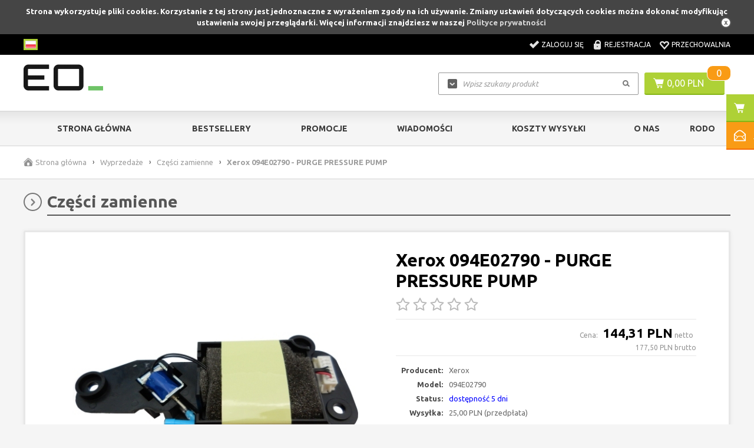

--- FILE ---
content_type: text/html; charset=utf-8
request_url: https://sklep.eo.pl/xerox-094e02790-purge-pressure-pump-p57
body_size: 57168
content:
<!DOCTYPE html>

<html lang="pl">
    
    
    <!-- HEAD -->
    
    <head> 
        
        <title>Xerox Phaser 8560 - PURGE PRESS PUM 094E02790 - sklep.eo.pl | Części do drukarek</title> 
        
        
        
        <!-- META -->
        
        <link rel="icon" type="image/jpg" href="https://sklep.eo.pl/images/favicon/favicon.jpg" />
        
        <meta name="viewport" content="width=device-width, height=device-height, initial-scale=1">
        
        
        
        <meta http-equiv="Content-Type" content="text/html; charset=utf-8">
        <meta name="keywords" content="094e02790,xerox phaser 8560,purge press pum 094e02790,części do drukarki xerox,części do xerox,części do drukarek,części zamienne xerox" />
        <meta name="description" content="Części do drukarki Xerox Phaser 8560 - PURGE PRESS PUM 094E02790" />
        <meta name="robots" content="index,follow" />
        <meta name="author" content="cStore - www.cstore.pl" />
        <meta name="theme-color" content="#000" />
        <link rel="canonical" href="https://sklep.eo.pl/xerox-094e02790-purge-pressure-pump-p57">
        
        <meta property="og:url" content="https://sklep.eo.pl/xerox-094e02790-purge-pressure-pump-p57"><meta property="og:type" content="product"><meta property="og:title" content="Xerox Phaser 8560 - PURGE PRESS PUM 094E02790"><meta property="og:description" content="Części do drukarki Xerox Phaser 8560 - PURGE PRESS PUM 094E02790"><meta property="og:image" content="https://sklep.eo.pl/images/d589bc6e5c976e656f445cc3b5917132.jpg">
        
        
        <!-- /META -->
        
        <!-- * -->
        
        <link rel="search" type="application/opensearchdescription+xml" href="opensearch.php" title="sklep.eo.pl | Części do drukarek" />
        
        <!-- /* -->
        
        <!-- CSS -->
        
        <link href='https://fonts.googleapis.com/css?family=Ubuntu:300,400,500,700,300italic,400italic,500italic,700italic&amp;subset=latin,latin-ext' rel='stylesheet' type='text/css'>
        <link rel="stylesheet" href="https://sklep.eo.pl/themes/eo_networks/css/style.css" type="text/css" media="screen" />
        <link rel="stylesheet" href="https://sklep.eo.pl/themes/eo_networks/css/print.css" type="text/css" media="print" />
        <link rel="stylesheet" href="https://sklep.eo.pl/themes/eo_networks/css/lang/style.css" type="text/css" />
        <link rel="stylesheet" href="https://sklep.eo.pl/themes/eo_networks/css/autocomplete.css" type="text/css" media="screen" />
        
        
        
        <!-- /CSS -->
        
        
        
        <script type="text/javascript" src="https://sklep.eo.pl/themes/eo_networks/js/jquery-2.1.3.min.js"></script>
        
        <script type="text/javascript" src="https://sklep.eo.pl/themes/eo_networks/js/autocomplete.js"></script>
        
        <script type="text/javascript">
            var theme = 'https://sklep.eo.pl/themes/eo_networks';
            var base_url = 'https://sklep.eo.pl/';
            var base_url_ssl = 'https://sklep.eo.pl/';
            var is_ssl = '[%is_ssl%]';
        </script>
        
        
        
        
        <script type="text/javascript" src="https://sklep.eo.pl/themes/eo_networks/js/nyroModal.js"></script>
        <script type="text/javascript" src="https://sklep.eo.pl/themes/eo_networks/js/fancybox/jquery.fancybox-1.3.4.js"></script>
        <link rel="stylesheet" href="https://sklep.eo.pl/themes/eo_networks/js/fancybox/jquery.fancybox-1.3.4.css" type="text/css" media="screen" />

        
        
        <script type="text/javascript" src="https://sklep.eo.pl/themes/eo_networks/js/jquery.validate.js"></script>
        <script type="text/javascript" src="https://sklep.eo.pl/themes/eo_networks/js/cookie.js"></script>
        
        
        
        <script type="text/javascript" src="https://sklep.eo.pl/themes/eo_networks/js/cstore.legacy.js"></script>
        <script type="text/javascript" src="https://sklep.eo.pl/themes/js/jquery-func.js"></script>
        <script type="text/javascript" src="https://sklep.eo.pl/themes/eo_networks/js/functions.js"></script>
        
        
        
        <script type="text/javascript" src="https://sklep.eo.pl/themes/eo_networks/js/jquery-ui-1.8.16.custom.min.js"></script>
        <script type="text/javascript" src="https://sklep.eo.pl/themes/eo_networks/js/ui.selectmenu.js"></script>
        <script type="text/javascript" src="https://sklep.eo.pl/themes/eo_networks/js/jquery.multiselect.min.js"></script>
        
        
        
        <script type="text/javascript" src="https://sklep.eo.pl/themes/eo_networks/js/jquery.cycle.all.js"></script>
        <script type="text/javascript" src="https://sklep.eo.pl/themes/eo_networks/js/jquery.jcarousel.min.js"></script>
        
        
        
        <script type="text/javascript" src="https://sklep.eo.pl/themes/eo_networks/js/cstore.custom.js"></script>
        
        
        
        <script type="text/javascript" src="https://sklep.eo.pl/themes/js/jquery.autocomplete.js"></script>

        
        
        <!-- /JS -->
        
        <style type="text/css">.pac-container{z-index:1500 !important}</style><script type="text/javascript" src="https://sklep.eo.pl/include/language.js.php"></script>
        
        
        
        <script src="https://www.google.com/recaptcha/api.js"></script>
<script type="text/javascript">
if($.isFunction($.prop) == false) {
    (function($) {
        $.fn.prop = function(e, val) {
            if(val == null)
                return this.attr(e);
            else
                return this.attr(e, val);
        }
    })(jQuery);
}
</script><script type="text/javascript">var show_product_tax=23.00; var price=177.5; var price_net=144.31; var prom_price=0; var prom_price_net=0; </script><script type="text/javascript">var gallery_type = "lighbox";var product_id = 57;</script>
        
         
        
    
        <script type="application/ld+json">
            {
               "@context": "https://schema.org",
               "@type": "WebSite",
               "url": "https://sklep.eo.pl/",
               "potentialAction": {
                                    "@type": "SearchAction",
                                    "target": "https://sklep.eo.pl/?do_search=true&search_query={search_term_string}",
                                    "query-input": "required name=search_term_string"
               }
            }
        </script><script type="text/javascript">
					<!--//--><![CDATA[//><!--
					var gemius_ecommerce_identifier = "ctIwQk_cZynjeSXafVZnhXXWXmZZkONsJo.ZYmIOsQX.U7";
					var gemius_hitcollector = "smpl.hit.gemius.pl";
					function gemius_pending(i) { window[i] = window[i] || function() {var x = window[i+"_pdata"] = window[i+"_pdata"] || []; x[x.length]=arguments;};};
					gemius_pending("gemius_ecommerce");
					
					gemius_ecommerce("view",{
						"page":"item",
						"id":"57",
						"name":"Xerox 094E02790 - PURGE PRESSURE PUMP",
						"category":"Wyprzedaże/Części zamienne",
						"category_id":"160",
						"price":"177.5",
						"language":"pl",
						"currency":"PLN",
						"EAN":"094E02790",
						"producer":"Xerox"
					});
					(function(d,t) {try{ var s=d.getElementsByTagName(t)[0],l="http"+((location.protocol=="https:")?"s":"");
					var add=function(ppdb, clb){ var
					gt=d.createElement(t),h=(ppdb?"smpl.hit.ppdb.pl/eclib.js":"smpl.hit.gemius.pl/ectools.js");
					gt.setAttribute("async","async"); gt.setAttribute("defer","defer"); gt.src=l+"://"+h; s.parentNode.insertBefore(gt,s);
					if(clb && gt.addEventListener) gt.addEventListener("error", clb, false); else if (clb && gt.attachEvent)
					gt.attachEvent("onerror", clb); };
					add(0, function(){add(1);});} catch (e) {}})(document,"script");
					
						$( document ).ajaxSuccess( function( event, xhr, settings ) {
							if ( settings.url == "/cartAjax.php" && settings.type == "POST" ) {
								
					gemius_ecommerce("additem",{
						"id":"57",
						"name":"Xerox 094E02790 - PURGE PRESSURE PUMP",
						"category":"Wyprzedaże/Części zamienne",
						"category_id":"160",
						"price":"177.5",
						"quantity": $(".input_amount").val(),
						"language":"pl",
						"currency":"PLN",
						"EAN":"094E02790",
						"producer":"Xerox"
					});
						
							}
						});
					
					//--><!]]>
				</script></head>
    
    
    <!-- BODY -->
    
    <body id="div_id_show_product" class="cat_160 div_class_main_page">
        
       
        
        
        
        
        <div id="cookie_info">
            Strona wykorzystuje pliki cookies. Korzystanie z tej strony jest jednoznaczne z wyrażeniem zgody na ich używanie. Zmiany ustawień dotyczących cookies można dokonać modyfikując ustawienia swojej przeglądarki. Więcej informacji znajdziesz w naszej <a href="/privacy_policy" onclick="closeCookieInfo()">Polityce prywatności</a>
            <a href="#" class="close_cookie" onclick="closeCookieInfo()"></a>
        </div>
        
        
        
        <!-- BAR -->
        
        
        
        <div id="bar">
            <div class="wrapper">        
                <div class="logo">
                    <a href="https://sklep.eo.pl/">
                        <img src="https://sklep.eo.pl/images/logo/logo-resize.jpg" alt="sklep.eo.pl | Części do drukarek" />
                    </a>
                </div>
                
                
                <div class="cart">
                    <a href="https://sklep.eo.pl/shopcart" class="img"></a>
                    <a href="https://sklep.eo.pl/shopcart" class="quantity">0</a>
                </div>
                
                
                <div class="search">
                    <form method=GET action="https://sklep.eo.pl/index.php">
                        <input type="hidden" name="do_search" value="true" />
                        <input id="top_bar_search_input" type="text" name="search_query" value="" class="autocomplete text" autocomplete="on" placeholder="Wpisz szukany produkt" />
                        <input type="submit" value="Szukaj" class="submit" />
                    </form>
                </div>
                <!-- Systemowa wyszukiwarka (z autocomplete) -->
            </div>
        </div>
    
        
        
        <!-- /BAR -->
        
        
        <!-- TOP -->
        
        <div id="top" class="container">
            
            
            <div class="wrapper">
                
                <div id="t" class="clear">
                    
                    
                    <div id="languages"><!-- SZABLON BLOKU JĘZYKOWEGO -->

<ul class="flags">
      
    
        
    <li id="lang_1" class="lang_active">
        <a href="https://sklep.eo.pl/xerox-094e02790-purge-pressure-pump-p57">
            <img src="/images/languages/19b00c9c601054ff9414157243842427.jpg" alt="Polski" title="Polski" />
        </a>
    </li>
    
</ul>

</div>
                    
                        
                    
                    <div id="topLinks">
                        <ul class="links">
                            
                            
                            <li class="login"><a href="https://sklep.eo.pl/login" title="Zaloguj się">Zaloguj się</a></li>
                            <li class="register"><a href="https://sklep.eo.pl/registration" title="Rejestracja">Rejestracja</a></li>
                            
                            
                            
                            <li class="storage"><a href="https://sklep.eo.pl/storage" title="Przechowalnia">Przechowalnia</a></li>
                        </ul>
                    </div>
                    
                    
                </div>
                
            </div>
            
            
        </div>
        
        <!-- /TOP -->
        
        
        <!-- HEADER -->
        
        <div id="header" class="container">
            
            
            <div class="wrapper">
                
                
                
                <div id="h" class="clear">
                    
                    <div id="logo">
                        <a href="https://sklep.eo.pl/" class="logo">
                            <img src="https://sklep.eo.pl/images/logo/logo-resize.jpg" alt="" />
                            
                        </a>
                    </div>
                    
                    
                    
                    <div id="tCart">
                        <a href="https://sklep.eo.pl/shopcart" class="img"></a>
                        <a href="https://sklep.eo.pl/shopcart" class="value">0,00&nbsp;PLN</a>
                        <a href="https://sklep.eo.pl/shopcart" class="quantity">0</a>
                    </div>
                    
                    
                    
                    
                    <a href="https://sklep.eo.pl/shopcart" class="cartBtn">Przejdź do koszyka</a>
                    
                    <!-- url: shopcart - odnośnik do podstrony systemowej "Koszyk" -->
                    
                    
                    <div id="search">
                        <form method=GET action="https://sklep.eo.pl/index.php">
                            <input type="hidden" name="do_search" value="true" />
                            <input type="text" name="search_query" value="" class="searchinput autocomplete text" autocomplete="on" placeholder="Wpisz szukany produkt" />
                            <input type="submit" value="" class="search_button submit" />
                        </form>
                    </div>
                    
                    
                </div>
                
                
            </div>
            
            
            
        </div>
        
         <!-- /HEADER -->
        
        
        
        <!-- MENU -->
        
        <div id="menu" class="container">
            
            
            <div class="wrapper">
                
                
                <div id="m" class="clear">
                    
                    <h2 class="switcher" rel="mainMenu">
                        <span>Menu</span>
                    </h2>
                    
                    <div id="mainMenu" class="rsp clear">
                        
                        <ul class="menu">
                            <li class="no-0 first"><a href="https://sklep.eo.pl/" title="Strona główna">Strona główna</a></li><li class="no-1 nth-child-2"><a href="https://sklep.eo.pl/bestsellers" title="Bestsellery">Bestsellery</a></li><li class="no-2"><a href="https://sklep.eo.pl/promotions" title="Promocje">Promocje</a></li><li class="no-3 nth-child-2"><a href="https://sklep.eo.pl/wiadomosci-g6" title="Wiadomości">Wiadomości</a></li><li class="no-4"><a href="https://sklep.eo.pl/koszty-wysylki-r57" title="Koszty wysyłki">Koszty wysyłki</a></li><li class="no-5 nth-child-2"><a href="https://sklep.eo.pl/o-nas-r60" title="O Nas">O Nas</a></li><li class="no-6"><a href="https://sklep.eo.pl/rodo-ochrona-dannych-osobowych-w-eo-networks-r72" title="RODO">RODO</a></li>
                        </ul>
                        
                        
                        
                    </div>
                    
                    <h2 class="switcher" rel="catMenu">
                        <span>Kategorie</span>
                    </h2>
                    
                    <div id="catMenu" class="rsp clear">
                        
                        <ul class="menu">
                            <li class="level1 item menu menu-0 first nocurrent"><a href="https://sklep.eo.pl/plyny-dezynfekujace-c185"><span>Płyny dezynfekujące</span></a></li><li class="level1 item menu menu-1 nth-child-21 current"><a href="https://sklep.eo.pl/wyprzedaze-c159"><span>Wyprzedaże</span></a></li><li class="level1 item menu menu-21 nocurrent"><a href="https://sklep.eo.pl/urzadzenia-drukujace-c166"><span>Urządzenia drukujące</span></a></li><li class="level1 item menu menu-3 nth-child-21 nocurrent"><a href="https://sklep.eo.pl/akcesoria-c174"><span>Akcesoria</span></a></li><li class="level1 item menu menu-41 nocurrent"><a href="https://sklep.eo.pl/materialy-i-czesci-eksploatacyjne-c137"><span>Materiały i części eksploatacyjne</span></a></li><li class="level1 item menu menu-5 nth-child-21 nocurrent"><a href="https://sklep.eo.pl/czesci-zamienne-c3"><span>Części zamienne</span></a></li><li class="level1 item menu menu-61 nocurrent"><a href="https://sklep.eo.pl/papier-do-drukarek-c139"><span>Papier do drukarek</span></a></li><li class="level1 item menu menu-7 nth-child-2 last nocurrent"><a href="https://sklep.eo.pl/gwarancje-c188"><span>Gwarancje</span></a></li>
                        </ul>
                        
                        
                        
                    </div>
                    
                </div>
                
                
            </div>
            
            
        </div>
        
        <!-- /MENU -->
        
        
        
        <!-- SLIDER -->
        
        
        <!-- /SLIDER -->
        
        
        
        <!-- BREADCRUMBS -->
        
        
        <div id="breadcrumbs" class="container">
            <div class="wrapper">
                <div id="br" class="clear"><ul>
        
    <li class="hp">
        <a href="https://sklep.eo.pl/" title="sklep.eo.pl | Części do drukarek">Strona główna</a>
    </li><li class="sep">&rsaquo;</li>
        
    
    <li class="no-0 first">
        <a href="https://sklep.eo.pl/wyprzedaze-c159" title="Wyprzedaże">Wyprzedaże</a>
    </li>
    
       
    <li class="sep">&rsaquo;</li>
        
    
    <li class="no-1 nth-child-2">
        <a href="https://sklep.eo.pl/czesci-zamienne-c160" title="Części zamienne">Części zamienne</a>
    </li>
    
       
    <li class="sep">&rsaquo;</li>
    <li class="no-2 last">
        <span>Xerox 094E02790 - PURGE PRESSURE PUMP</span>
    </li></ul></div>
            </div>
        </div>
        
        
         
        
        <!-- /BREADCRUMBS -->
        
        
        
        
        <!-- CONTENT -->
        
        
        <div id="content" class="clear">
            
            
            <div class="wrapper">
                
                
                <div id="mc" class="clear">
                    
                    <div id="ls">
                        

    
<div class="menuBox menuBox_Categories">
    <h4 class="title">
        <span>Kategorie</span>
    </h4>
    <div class="in"><!--<h2> CATEGORIES_LIST</h2>--> 	<ul class="menu"><li class="cat-id-185 no-0 first"><a class="main-cat" href="https://sklep.eo.pl/plyny-dezynfekujace-c185"><span>Płyny dezynfekujące</span></a></li><li class="cat-id-159 no-1 nth-child-2 hasChildren current"><a class="main-cat current" href="https://sklep.eo.pl/wyprzedaze-c159"><span>Wyprzedaże</span></a><ul><li class="cat-id-173 no-0 first"><a href="https://sklep.eo.pl/akcesoria-c173">Akcesoria</a></li><li class="cat-id-160 no-1 nth-child-2 current"><a class="current" href="https://sklep.eo.pl/czesci-zamienne-c160">Części zamienne</a></li><li class="cat-id-163 no-2 last"><a href="https://sklep.eo.pl/materialy-eksploatacyjne-c163">Materiały eksploatacyjne</a></li></ul></li><li class="cat-id-166 no-2 hasChildren"><a class="main-cat" href="https://sklep.eo.pl/urzadzenia-drukujace-c166"><span>Urządzenia drukujące</span></a><ul><li class="cat-id-168 no-0 first"><a href="https://sklep.eo.pl/brother-c168">Brother</a></li><li class="cat-id-189 no-1 nth-child-2"><a href="https://sklep.eo.pl/epson-c189">Epson</a></li><li class="cat-id-167 no-2 last"><a href="https://sklep.eo.pl/xerox-c167">Xerox</a></li></ul></li><li class="cat-id-174 no-3 nth-child-2 hasChildren"><a class="main-cat" href="https://sklep.eo.pl/akcesoria-c174"><span>Akcesoria</span></a><ul><li class="cat-id-176 no-0 first"><a href="https://sklep.eo.pl/baterie-c176">Baterie</a></li><li class="cat-id-175 no-1 nth-child-2"><a href="https://sklep.eo.pl/kable-i-przewody-c175">Kable i przewody</a></li><li class="cat-id-181 no-2"><a href="https://sklep.eo.pl/pamieci-ram-c181">Pamięci RAM</a></li><li class="cat-id-182 no-3 nth-child-2 last"><a href="https://sklep.eo.pl/zasilacze-c182">Zasilacze</a></li></ul></li><li class="cat-id-137 no-4 hasChildren"><a class="main-cat" href="https://sklep.eo.pl/materialy-i-czesci-eksploatacyjne-c137"><span>Materiały i części eksploatacyjne</span></a><ul><li class="cat-id-155 no-0 first"><a href="https://sklep.eo.pl/brother-c155">Brother</a></li><li class="cat-id-183 no-1 nth-child-2"><a href="https://sklep.eo.pl/epson-c183">Epson</a></li><li class="cat-id-152 no-2"><a href="https://sklep.eo.pl/hewlett-packard-c152">Hewlett Packard</a></li><li class="cat-id-156 no-3 nth-child-2"><a href="https://sklep.eo.pl/konica-minolta-c156">Konica Minolta</a></li><li class="cat-id-153 no-4"><a href="https://sklep.eo.pl/kyocera-c153">Kyocera</a></li><li class="cat-id-178 no-5 nth-child-2"><a href="https://sklep.eo.pl/oki-c178">OKI</a></li><li class="cat-id-151 no-6"><a href="https://sklep.eo.pl/samsung-c151">Samsung</a></li><li class="cat-id-138 no-7 nth-child-2 last"><a href="https://sklep.eo.pl/xerox-c138">Xerox</a></li></ul></li><li class="cat-id-3 no-5 nth-child-2 hasChildren"><a class="main-cat" href="https://sklep.eo.pl/czesci-zamienne-c3"><span>Części zamienne</span></a><ul><li class="cat-id-154 no-0 first"><a href="https://sklep.eo.pl/brother-c154">Brother</a></li><li class="cat-id-184 no-1 nth-child-2"><a href="https://sklep.eo.pl/canon-c184">Canon</a></li><li class="cat-id-179 no-2"><a href="https://sklep.eo.pl/dell-c179">Dell</a></li><li class="cat-id-180 no-3 nth-child-2"><a href="https://sklep.eo.pl/hp-c180">HP</a></li><li class="cat-id-157 no-4"><a href="https://sklep.eo.pl/konica-minolta-c157">Konica Minolta</a></li><li class="cat-id-158 no-5 nth-child-2"><a href="https://sklep.eo.pl/kyocera-c158">Kyocera</a></li><li class="cat-id-172 no-6"><a href="https://sklep.eo.pl/lenovo-c172">Lenovo</a></li><li class="cat-id-171 no-7 nth-child-2"><a href="https://sklep.eo.pl/lexmark-c171">Lexmark</a></li><li class="cat-id-177 no-8"><a href="https://sklep.eo.pl/oki-c177">OKI</a></li><li class="cat-id-147 no-9 nth-child-2 hasChildren"><a href="https://sklep.eo.pl/samsung-c147">Samsung</a></li><li class="cat-id-136 no-10 last hasChildren"><a href="https://sklep.eo.pl/xerox-c136">Xerox</a></li></ul></li><li class="cat-id-139 no-6 hasChildren"><a class="main-cat" href="https://sklep.eo.pl/papier-do-drukarek-c139"><span>Papier do drukarek</span></a><ul><li class="cat-id-140 no-0 first hasChildren"><a href="https://sklep.eo.pl/color-copy-c140">Color Copy</a></li><li class="cat-id-141 no-1 nth-child-2 last hasChildren"><a href="https://sklep.eo.pl/image-c141">Image</a></li></ul></li><li class="cat-id-188 no-7 nth-child-2 last"><a class="main-cat" href="https://sklep.eo.pl/gwarancje-c188"><span>Gwarancje</span></a></li>	</ul>	<!-- <h2> CATEGORIES_LIST</h2> --></div>
</div>

	
<div class="menuBox menuBox_Deafult">
    
    
    <h4 class="title"><span>Kontakt</span></h4>
    
    
    <div class="in"><table align="center" border="0" cellpadding="5" cellspacing="0" style="width: 210px">	<tbody>		<tr>			<td colspan="2" style="width: 50px; text-align: center;">				<span style="font-size:14px;">Zapraszamy do kontaktu:<br />				poniedziałek - piątek<br />				9:00 - 17:00</span></td>		</tr>		<tr>			<td style="width: 50px;">				<img alt="Kontakt e-mail" src="/files/image/grafika/Mail_ico.png" style="width: 50px; height: 50px;" /></td>			<td style="text-align: left; vertical-align: middle;">				<span style="font-size:14px;">&nbsp; <a href="mailto:sklep@eo.pl?subject=Wiadomo%C5%9B%C4%87%20ze%20sklepu">sklep@eo.pl</a></span></td>		</tr>		<tr>			<td style="width: 50px;">				<img alt="Kontakt telefoniczny" src="/files/image/grafika/Tel_ico.png" style="width: 50px; height: 50px;" /></td>			<td style="text-align: left; vertical-align: middle;">				<span style="font-size:14px;">&nbsp; (+48) 539 934 286</span></td>		</tr>	</tbody></table></div>
    
</div>
    

	
<div class="menuBox menuBox_Deafult">
    
    
    <h4 class="title"><span>Wysyłka gratis</span></h4>
    
    
    <div class="in"><table align="center" border="1" cellpadding="0" cellspacing="0" style="border-style:hidden;width: 100%">	<tbody>		<tr>			<td style="text-align: center;">				<p>					&nbsp;</p>				<p>					<img alt="sklep.eo.pl - Wysyłka gratis" src="/files/image/grafika/Darmowa_dostawa.png" style="width: 176px; height: 59px;" /></p>				<br />				<p>					<span style="font-family: verdana, geneva, sans-serif;"><span style="font-size: 14px;">Dla wszystkich zamówień<br />					powyżej&nbsp;</span><br />					<span style="font-size: 18px;">2000 PLN brutto</span></span></p>			</td>		</tr>	</tbody></table></div>
    
</div>
    

	
<div class="menuBox menuBox_Deafult">
    
    
    <h4 class="title"><span>Dostawa</span></h4>
    
    
    <div class="in"><table align="center" border="1" cellpadding="0" cellspacing="0" style="border-style:hidden;width: 100%">	<tbody>		<tr>			<td style="text-align: center;">				<p>					<br />					<span style="font-size:14px;"><span style="font-family:verdana,geneva,sans-serif;">Dostawa realizowana jest&nbsp;<br />					firmą kurierską DPD</span></span><br />					&nbsp;</p>			</td>		</tr>		<tr>			<td style="text-align: center;">				<a href="https://www.dpd.com.pl/Moje-DPD/Zlokalizuj-przesylke" target="_blank"><br />				<img alt="Zlokalizuj przesyłkę" src="/files/image/grafika/DPD_-_logo___lokalizacja.png" /></a></td>		</tr>	</tbody></table><p>	&nbsp;</p></div>
    
</div>
    


<div class="menuBox menuBox_OstatnioPrzegladane">
       
    
    <h4 class="title"><span>Ostatnio przeglądane</span></h4>
    
    
    <div class="in"><div class="empty">Brak produktów</div></div>
    
</div>
    

    
<div class="menuBox menuBox_OstatnioDodane">
      
    
    <h4 class="title"><span>Ostatnio dodane</span></h4>
    
    
    <div class="in"><ul class="boxcarousel">        <li class="no-0 first">        <div class="name">            <a href="https://sklep.eo.pl/base-asy-exit-1-801k47080-p9234" title="BASE ASY EXIT 1 801K47080">BASE ASY EXIT 1 801K47080</a>        </div>        <div class="image">                                    <a href="https://sklep.eo.pl/base-asy-exit-1-801k47080-p9234" title="BASE ASY EXIT 1 801K47080" class="tc">                <img src="https://sklep.eo.pl/themes/eo_networks/img/nophoto.gif" alt="BASE ASY EXIT 1 801K47080" />            </a>                    </div>                <div class="prices">			                        <span class="value main ">42,92&nbsp;PLN</span>			<span class="value_netto">netto</span>                                </div>                </li>            <li class="no-1 nth-child-2">        <div class="name">            <a href="https://sklep.eo.pl/transprt-as-reg-059k66934-p9233" title="TRANSPRT AS REG 059K66934">TRANSPRT AS REG 059K66934</a>        </div>        <div class="image">                                    <a href="https://sklep.eo.pl/transprt-as-reg-059k66934-p9233" title="TRANSPRT AS REG 059K66934" class="tc">                <img src="https://sklep.eo.pl/themes/eo_networks/img/nophoto.gif" alt="TRANSPRT AS REG 059K66934" />            </a>                    </div>                <div class="prices">			                        <span class="value main ">486,43&nbsp;PLN</span>			<span class="value_netto">netto</span>                                </div>                </li>            <li class="no-2">        <div class="name">            <a href="https://sklep.eo.pl/pwersuplyasylv-112n00272-p9232" title="PWERSUPLYASYLV 112N00272">PWERSUPLYASYLV 112N00272</a>        </div>        <div class="image">                                    <a href="https://sklep.eo.pl/pwersuplyasylv-112n00272-p9232" title="PWERSUPLYASYLV 112N00272" class="tc">                <img src="https://sklep.eo.pl/themes/eo_networks/img/nophoto.gif" alt="PWERSUPLYASYLV 112N00272" />            </a>                    </div>                <div class="prices">			                        <span class="value main ">572,27&nbsp;PLN</span>			<span class="value_netto">netto</span>                                </div>                </li>            <li class="no-3 nth-child-2">        <div class="name">            <a href="https://sklep.eo.pl/stopper-fr-803e01200-p9231" title="STOPPER FR 803E01200">STOPPER FR 803E01200</a>        </div>        <div class="image">                                    <a href="https://sklep.eo.pl/stopper-fr-803e01200-p9231" title="STOPPER FR 803E01200" class="tc">                <img src="https://sklep.eo.pl/themes/eo_networks/img/nophoto.gif" alt="STOPPER FR 803E01200" />            </a>                    </div>                <div class="prices">			                        <span class="value main ">14,31&nbsp;PLN</span>			<span class="value_netto">netto</span>                                </div>                </li>            <li class="no-4">        <div class="name">            <a href="https://sklep.eo.pl/pwr-supply-lv-n-112n00273-p9230" title="PWR SUPPLY LV N 112N00273">PWR SUPPLY LV N 112N00273</a>        </div>        <div class="image">                                    <a href="https://sklep.eo.pl/pwr-supply-lv-n-112n00273-p9230" title="PWR SUPPLY LV N 112N00273" class="tc">                <img src="https://sklep.eo.pl/themes/eo_networks/img/nophoto.gif" alt="PWR SUPPLY LV N 112N00273" />            </a>                    </div>                <div class="prices">			                        <span class="value main ">1&nbsp;716,80&nbsp;PLN</span>			<span class="value_netto">netto</span>                                </div>                </li>            <li class="no-5 nth-child-2">        <div class="name">            <a href="https://sklep.eo.pl/hosuing-assy-de-948k16842-p9229" title="HOSUING ASSY-DE 948K16842">HOSUING ASSY-DE 948K16842</a>        </div>        <div class="image">                                    <a href="https://sklep.eo.pl/hosuing-assy-de-948k16842-p9229" title="HOSUING ASSY-DE 948K16842" class="tc">                <img src="https://sklep.eo.pl/themes/eo_networks/img/nophoto.gif" alt="HOSUING ASSY-DE 948K16842" />            </a>                    </div>                <div class="prices">			                        <span class="value main ">824,07&nbsp;PLN</span>			<span class="value_netto">netto</span>                                </div>                </li>            <li class="no-6">        <div class="name">            <a href="https://sklep.eo.pl/pwb-assy-hcf35-140n64145-p9228" title="PWB ASSY HCF.35 140N64145">PWB ASSY HCF.35 140N64145</a>        </div>        <div class="image">                                    <a href="https://sklep.eo.pl/pwb-assy-hcf35-140n64145-p9228" title="PWB ASSY HCF.35 140N64145" class="tc">                <img src="https://sklep.eo.pl/themes/eo_networks/img/nophoto.gif" alt="PWB ASSY HCF.35 140N64145" />            </a>                    </div>                <div class="prices">			                        <span class="value main ">1&nbsp;659,58&nbsp;PLN</span>			<span class="value_netto">netto</span>                                </div>                </li>            <li class="no-7 nth-child-2">        <div class="name">            <a href="https://sklep.eo.pl/motor-assy-ibt-127k70770-p9227" title="MOTOR ASSY IBT 127K70770">MOTOR ASSY IBT 127K70770</a>        </div>        <div class="image">                                    <a href="https://sklep.eo.pl/motor-assy-ibt-127k70770-p9227" title="MOTOR ASSY IBT 127K70770" class="tc">                <img src="https://sklep.eo.pl/themes/eo_networks/img/nophoto.gif" alt="MOTOR ASSY IBT 127K70770" />            </a>                    </div>                <div class="prices">			                        <span class="value main ">114,45&nbsp;PLN</span>			<span class="value_netto">netto</span>                                </div>                </li>            <li class="no-8">        <div class="name">            <a href="https://sklep.eo.pl/transport-fan-127k67290-p9226" title="TRANSPORT FAN 127K67290">TRANSPORT FAN 127K67290</a>        </div>        <div class="image">                                    <a href="https://sklep.eo.pl/transport-fan-127k67290-p9226" title="TRANSPORT FAN 127K67290" class="tc">                <img src="https://sklep.eo.pl/themes/eo_networks/img/nophoto.gif" alt="TRANSPORT FAN 127K67290" />            </a>                    </div>                <div class="prices">			                        <span class="value main ">85,85&nbsp;PLN</span>			<span class="value_netto">netto</span>                                </div>                </li>            <li class="no-9 nth-child-2 last">        <div class="name">            <a href="https://sklep.eo.pl/mob-adc-sensor-assembly-930k03164-p9225" title="MOB ADC Sensor Assembly 930K03164">MOB ADC Sensor Assembly 930K03164</a>        </div>        <div class="image">                                    <a href="https://sklep.eo.pl/mob-adc-sensor-assembly-930k03164-p9225" title="MOB ADC Sensor Assembly 930K03164" class="tc">                <img src="https://sklep.eo.pl/themes/eo_networks/img/nophoto.gif" alt="MOB ADC Sensor Assembly 930K03164" />            </a>                    </div>                <div class="prices">			                        <span class="value main ">248,94&nbsp;PLN</span>			<span class="value_netto">netto</span>                                </div>                </li>    </ul></div>
    
    <div class="more"><a href="https://sklep.eo.pl/last_added">zobacz wszystkie</a></div>
    
</div>
    

	
<div class="menuBox menuBox_Poczekalnia">
   
    
    <h4 class="title"><span>Poczekalnia</span></h4>
    
    
    <div class="in"><div class="empty">Brak produktów</div></div>
    
</div>
    


<div class="menuBox menuBox_Filtrowanie">
        
    
    <h4 class="title"><span>Filtrowanie</span></h4>
    
    
    <div class="in"><div class="filters">        <form action="index.php" method="get" name="searching" id="filter_form" class="margin-0">        <input type="hidden" name="podkat" value="160">        <input type="hidden" name="do_search_2" value="true">        <div class="filters">            <div class="filters_price">                <div class="label">                     Przedział cenowy                </div>                                <div class="option">                    <label> Od </label>                    <input type="text" name="price_from" value="" style="float:none;">                                        <label> do </label>                    <input type="text" name="price_to" value="" style="float:none;">                </div>            </div>                                        <div class="filter_option ">                    <div class="label">                         <div class="arrow"></div>                        <span> Producent </span>                        <div class="clear"></div>                    </div>                                        <div class="option">                        <div>                            <p>                                    <input type="checkbox" name="producent[59]" id="search_producent_59" >                                    <label for="search_producent_59">                                        <span> Dell </span>                                    </label>                                </p><p>                                    <input type="checkbox" name="producent[67]" id="search_producent_67" >                                    <label for="search_producent_67">                                        <span> Hitachi </span>                                    </label>                                </p><p>                                    <input type="checkbox" name="producent[56]" id="search_producent_56" >                                    <label for="search_producent_56">                                        <span> Inne </span>                                    </label>                                </p><p>                                    <input type="checkbox" name="producent[19]" id="search_producent_19" >                                    <label for="search_producent_19">                                        <span> Konica Minolta </span>                                    </label>                                </p><p>                                    <input type="checkbox" name="producent[53]" id="search_producent_53" >                                    <label for="search_producent_53">                                        <span> Lenovo </span>                                    </label>                                </p><p>                                    <input type="checkbox" name="producent[50]" id="search_producent_50" >                                    <label for="search_producent_50">                                        <span> Lexmark </span>                                    </label>                                </p><p>                                    <input type="checkbox" name="producent[65]" id="search_producent_65" >                                    <label for="search_producent_65">                                        <span> LG </span>                                    </label>                                </p><p>                                    <input type="checkbox" name="producent[43]" id="search_producent_43" >                                    <label for="search_producent_43">                                        <span> OKI </span>                                    </label>                                </p><p>                                    <input type="checkbox" name="producent[7]" id="search_producent_7" >                                    <label for="search_producent_7">                                        <span> Samsung </span>                                    </label>                                </p><p>                                    <input type="checkbox" name="producent[9]" id="search_producent_9" >                                    <label for="search_producent_9">                                        <span> Samsung Electronics Polska Sp. z o.o. </span>                                    </label>                                </p><p>                                    <input type="checkbox" name="producent[66]" id="search_producent_66" >                                    <label for="search_producent_66">                                        <span> Seagate </span>                                    </label>                                </p><p>                                    <input type="checkbox" name="producent[1]" id="search_producent_1" >                                    <label for="search_producent_1">                                        <span> Xerox </span>                                    </label>                                </p>                        </div>                    </div>                </div>                                        <div class="filter_option ">                    <div class="label">                         <div class="arrow"></div>                        <span> Dostepność </span>                        <div class="clear"></div>                    </div>                                        <div class="option">                        <div>                            <p>                                    <input type="checkbox" name="search_status[5]" id="search_status_5" >                                    <label for="search_status_5">                                        <span> <font color=blue>dostępność 5 dni</font> </span>                                    </label>                                </p><p>                                    <input type="checkbox" name="search_status[1]" id="search_status_1" >                                    <label for="search_status_1">                                        <span> <font color=green>dostępny - wysyłka 24h</font> </span>                                    </label>                                </p>                        </div>                    </div>                </div>                                                            <div id="nicebutton">                <input class="input_nicebutton" type="submit" value="Filtruj">            </div>        </div>    </form></div></div>
    
</div>
    


                    </div>
                    
                    
                    <div id="ms">
                        <div id="strona_produktu"><script type="text/javascript" src="https://sklep.eo.pl/themes/eo_networks/js/product.js"></script>


<h1 class="header category">
    <span>Części zamienne</span>
</h1>



<div id="product" class="placeholder clear show_net_price" itemscope itemtype="https://schema.org/Product">


    <h2 class="title prodname">
        <span itemprop="name">Xerox 094E02790 - PURGE PRESSURE PUMP</span>
    </h2>


    <!-- IMAGES -->
    <div class="images">

        
            
        
        

        <no_catalogue>
        
        


        <!-- IMAGE -->
        <div class="image">
            
            <a href="https://sklep.eo.pl/wm.php?img=5861d589bc6e5c976e656f445cc3b5917132" class="fancybox tc" title="Części do drukarki Xerox Phaser 8560 - PURGE PRESS PUM 094E02790" rel="photo-group">
                <img id="product_image" alt="Części do drukarki Xerox Phaser 8560 - PURGE PRESS PUM 094E02790" title="Części do drukarki Xerox Phaser 8560 - PURGE PRESS PUM 094E02790" src="https://sklep.eo.pl/images/mini/1/0/101edcf69fe8b4557e0c8299d483de9a.jpg" />
            </a>
            
            
        </div>
        <!-- /IMAGE -->

        <!-- THUMBS -->
        <div id="thumbs">
            <ul class="thumbs"><li>
                    <a class="first fancybox tc" href="https://sklep.eo.pl/wm.php?img=a763da40ace57fc345ec39de23adcfd96aed" rel="photo-group" target="_blank">
                        <img alt="Części do drukarki Xerox Phaser 8560 - PURGE PRESS PUM 094E02790" title="Części do drukarki Xerox Phaser 8560 - PURGE PRESS PUM 094E02790" src="https://sklep.eo.pl/images/mini/6c786fd8fb5e411b5d518152f58649e1.jpg" />
                    </a>
                </li><li>
                    <a class="nth-child-2 last fancybox tc" href="https://sklep.eo.pl/wm.php?img=8a0785d98241ae3e5080f449138b4fb7f5fe" rel="photo-group" target="_blank">
                        <img alt="Części do drukarki Xerox Phaser 8560 - PURGE PRESS PUM 094E02790" title="Części do drukarki Xerox Phaser 8560 - PURGE PRESS PUM 094E02790" src="https://sklep.eo.pl/images/mini/a3dec8a1dce70937ed6e7c917ee4ec42.jpg" />
                    </a>
                </li></ul>
        </div>
        <!-- /THUMBS -->

    </div>
    <!-- /IMAGES -->


    <!-- CONTENT -->
    <div class="content">

        <!-- INFO -->

        <div class="name">
            Xerox 094E02790 - PURGE PRESSURE PUMP
        </div>

        <div class="mk"><img src="https://sklep.eo.pl/themes/eo_networks/img/ico/star_empty.png" alt="ocena" /><img src="https://sklep.eo.pl/themes/eo_networks/img/ico/star_empty.png" alt="ocena" /><img src="https://sklep.eo.pl/themes/eo_networks/img/ico/star_empty.png" alt="ocena" /><img src="https://sklep.eo.pl/themes/eo_networks/img/ico/star_empty.png" alt="ocena" /><img src="https://sklep.eo.pl/themes/eo_networks/img/ico/star_empty.png" alt="ocena" /></div>


        <!-- INFO -->

        <!-- PRICES -->
        
        <div class="prices">

            

            
            <div class="price n-price">
                <span class="label">Cena:</span>
                <span id="price_formated" class="value">144,31&nbsp;PLN</span>
                <span class="label">netto</span>
				<span class="value_netto">177,50&nbsp;PLN brutto</span>
            </div>
            

        </div>
        

        <!-- /PRICES -->

        <!-- PROPERTIES -->

        <div class="properties">

            

            
            <div class="property prod">
                <span class="label">Producent:</span>
                <span class="value" itemprop="manufacturer">Xerox</span>
            </div>
            

            <div class="property index">
                <span class="label">Model:</span>
                <span class="value">094E02790</span>
            </div>

            
            <div class="property stat">
                <span class="label">Status:</span>
                <span class="value"><font color=blue>dostępność 5 dni</font></span>
            </div>

            <div class="property ship">
                <span class="label">Wysyłka:</span>
                <span class="value">25,00&nbsp;PLN (przedpłata) </span>
            </div>
            

        </div>

        <!-- /PROPERTIES -->

        <!-- OPTIONS -->
        
        <div class="shop_opt">
            
        </div>
        
        <!-- /OPTIONS -->

        <!-- BUY BLOCK -->

        <div class="buy-block">

            <div class="options">
                
                <a href="https://sklep.eo.pl/xerox-094e02790-purge-pressure-pump-p57-store57" class="storage" title="do przechowalni" rel="noindex,nofollow" >do przechowalni</a>
                
                
                
            </div>

            
            <div class="buy">
                
				<a class="dbuy button_long" title="Zaloguj">Zaloguj</a>
				
            </div>

            <div class="quan">
                <a class="up" onclick="change_quantity()"></a>
                Ilość: <input type="text" class="input_amount" name="ilosc" value="1" size="2" maxlength="5" onkeypress="return maskujKlawisze(event, '0123456789');"/>
                <a class="down" onclick="change_quantity()"></a>
            </div>
            

        </div>

        <!-- /BUY BLOCK -->

        <!-- CREDIT -->

        <div class="credit">
            
            
                <div id="zagiel"></div>
            
            
            
            

        </div>

        <!-- /CREDIT -->


        <!-- POPUPS -->

        <div class="opts">
            
            
            <a href="https://sklep.eo.pl/question_57" class="popup question" title="Zadaj pytanie">Zadaj pytanie</a>
            
            
            
            <a href="https://sklep.eo.pl/notify_57" class="popup notify" title="Powiadom o dostępności">Powiadomienia mailowe</a>
            
            <a href="#" onClick="window.print();" class="print" title="Drukuj">Drukuj</a>
        </div>

        <!-- POPUPS -->


    </div>
    <!-- /CONTENT -->


    <!-- TABS -->
    <div id="tabs">

        <!-- TABS LIST -->
        <ul class="tabs">
            <li><a href="#desc" title="Opis produktu">Opis produktu</a></li>
            
            <li><a href="#com" title="Komentarze">Komentarze [0]</a></li>
            
            
        </ul>
        <!-- /TABS LIST -->

        <!-- TABS CONTENT -->
        <h6 class="taber active" rel="desc">Opis produktu</h6>
        <div id="desc" class="tab">
            <p>
	Xerox 094E02790 - PURGE PRESSURE PUMP&nbsp;PH 8560</p>

            
        </div>

        

        <h6 class="taber" rel="com">Komentarze</h6>
        <div id="com" class="tab">
    
    <div class="content no_comment">
        Ten produkt nie posiada jeszcze komentarzy
    </div>
	
    <div class="add">
        <a class="popup add_comment" href="https://sklep.eo.pl/index.php?do=comment&amp;id=57">Dodaj nowy komentarz</a>
    </div>
    
</div>

        

        
        <!-- /TABS CONTENT -->

    </div>
    <!-- /TABS -->


</div>









<center><hr size="1" class="backward" /><div class="backward"><a href="https://sklep.eo.pl/">Powrót na stronę główną</a></div></center></div>
                    </div>
                    
                    
                </div>
                
                
            </div>
            
            
        </div>
        
        
        <!-- /CONTENT -->
        
        
        
        
        <!-- FOOTER -->
        
        <div id="footer" class="container">
            
            
            <div class="wrapper">
                
                
                <div id="f" class="clear">
                    
                    <a id="topLink"></a>
                    
                    <div class="newsletter box">
					
                    </div>
                    
                    
                    <div class="articles box">
                        <h4>Informacje</h4>
                        

        <ul class="menu">
    
            <li class="no-0 first">
                <a href="https://sklep.eo.pl/urzadzenia-drukujace-r58">Urządzenia drukujące</a>
            </li>
            
        
            <li class="no-1 nth-child-2">
                <a href="https://sklep.eo.pl/papier-do-drukarek-r64">Papier do drukarek</a>
            </li>
            
        
            <li class="no-2">
                <a href="https://sklep.eo.pl/materialy-eksploatacyjne-samsung-r66">Materiały eksploatacyjne Samsung</a>
            </li>
            
        
            <li class="no-3 nth-child-2">
                <a href="https://sklep.eo.pl/darmowa-dostawa-r68">Darmowa dostawa</a>
            </li>
            
        
            <li class="no-4 last">
                <a href="https://sklep.eo.pl/czesci-do-drukarek-r75">Części do drukarek</a>
            </li>
            
        
        </ul>
    
        <ul class="menu">
    
            <li class="no-0 first">
                <a href="https://sklep.eo.pl/koszty-wysylki-r57">Koszty wysyłki</a>
            </li>
            
        
            <li class="no-1 nth-child-2">
                <a href="https://sklep.eo.pl/mapa-dojazdu-r62">Mapa dojazdu</a>
            </li>
            
        
            <li class="no-2">
                <a href="https://sklep.eo.pl/prawa-autorskie-r67">Prawa autorskie</a>
            </li>
            
        
            <li class="no-3 nth-child-2 last">
                <a href="https://sklep.eo.pl/o-nas-r60">O nas</a>
            </li>
            
        
        </ul>
    
        <ul class="menu">
    
            <li class="no-0 first last">
                <a href="https://sklep.eo.pl/rodo-ochrona-dannych-osobowych-w-eo-networks-r72">RODO - Ochrona Dannych Osobowych w EO Networks</a>
            </li>
            
        
        </ul>
    

                    </div>
                    
                    
                    <div class="links box">
                        <h4>Pomoc</h4>
                        <ul class="menu">
                            <li><a href="https://sklep.eo.pl/terms_and_conditions" title="Regulamin">Regulamin</a></li><li><a href="https://sklep.eo.pl/privacy_policy" title="Polityka prywatności">Polityka prywatności</a></li><li><a href="https://sklep.eo.pl/prawa-autorskie-r67" title="Prawa autorskie">Prawa autorskie</a></li><li><a href="https://sklep.eo.pl/reklamacje-r63" title="Reklamacje">Reklamacje</a></li><li><a href="https://sklep.eo.pl/sitemap" title="Mapa strony">Mapa strony</a></li><li><a href="https://sklep.eo.pl/contact" title="Kontakt">Kontakt</a></li><li><a href="https://sklep.eo.pl/faq" title="FAQ">FAQ</a></li>
                        </ul>
                    </div>
                    
                    
                    <div class="data box">
                        <h4 class="company">O firmie</h4>
                        <div class="cnt company info">
                            Kom.: (+48) 539 934 286<br>
e-mail: <a href="mailto:sklep@eo.pl">sklep@eo.pl</a><br><br>
Kontakt w godzinach:<br/>
poniedziałek – piątek<br>
9:00 - 16:00 
                        </div>
                        
                        <h4 class="contact">Dane kontaktowe</h4>
                        <div class="cnt contact info">
                            Euvic S.A. Oddział w Warszawie<br/>
ul. Jagiellońska 78<br/> 
03-301 Warszawa<br/><br/> 
NIP: 5272604418 <br>
Regon: 141905973<br>
KRS: 0000332547<br><br>
Alior Bank <br>
48 2490 0005 0000 4600 8368 8737
                        </div>
                        
                    </div>
                    
                    <div class="social box">
                        <h5>Media społecznościowe</h5>
                        <ul class="icons">
                            
                            
                            
                            
                        </ul>
                    </div>
                    
                    
                </div>
                
                
            </div>
            
            
        </div>
        
        
        
        
        <div id="copyrights" class="container">
            
        
            <div class="wrapper">
                
                
                <div id="c" class="clear">
                    <div class="cstore">
                        <a href="https://cstore.pl" title="Sklep internetowy">Sklep internetowy</a>
                    </div>  
                </div>
                
                
            </div>
            
            
        </div>
        
        <!-- /FOOTER -->
        
        
        
   <!-- MODULES -->
       
   
       
        
        <!-- CART ADD -->
        
        <div id="cart_popup" class="popup_box cart_popup"></div>
        
        
        <!-- /CART ADD -->
        
        
        
        
        
        <!-- BOXES -->
        
        <div id="cartBox" class="hiddenBox">
	<div class="opener"></div>
	<div class="in">
		<a class="cls"></a>
		<ul id="cartBox_list">
			
				<li class="head">W Twoim koszyku</li>
				
				
					<li class="empty">Brak produktów</li>
				
			
		</ul>
	</div>
</div>
        
        
        
        <div id="contactBox" class="hiddenBox">
    
    <div class="opener"></div>
    
    <div class="in">
        
        <a class="cls"></a>
        
        <h5>Kontakt ze sklepem</h5>
        
        <div class="data">
            <a href="tel:(+48) 539 934 286" title="(+48) 539 934 286">(+48) 539 934 286</a>
            <br/>
            <a href="mailto:sklep@eo.pl" title="sklep@eo.pl">sklep@eo.pl</a>
        </div>
        
        <div class="text"><p>
	Obsługa klienta:<br />
	poniedziałek - piątek<br />
	9:00 - 16:00</p>
</div>
        
        <div class="link">
            <a href="https://sklep.eo.pl/contact" class="button_small">kontakt</a>
        </div>
        
    </div>
    
</div>
        
        
        
        
		
        <!-- /BOXES -->
        
     
   <!-- /MODULES -->
   
       <div id="blackout"></div>
       
        
    <script type="text/javascript">
                <!--//--><![CDATA[//><!--
                (function(i,s,o,g,r,a,m){i["GoogleAnalyticsObject"]=r;i[r]=i[r]||function(){
                (i[r].q=i[r].q||[]).push(arguments)},i[r].l=1*new Date();a=s.createElement(o),
                m=s.getElementsByTagName(o)[0];a.async=1;a.src=g;m.parentNode.insertBefore(a,m)
                })(window,document,"script","//www.google-analytics.com/analytics.js","ga");
                ga("create", "UA-56157792-2", "auto");
                ga("require", "displayfeatures");
				ga("set", "anonymizeIp", true);
                ga("send", "pageview");
                
                //--><!]]>
            </script></body> 
        
    <!-- /BODY -->    
        
       
     
    
</html>